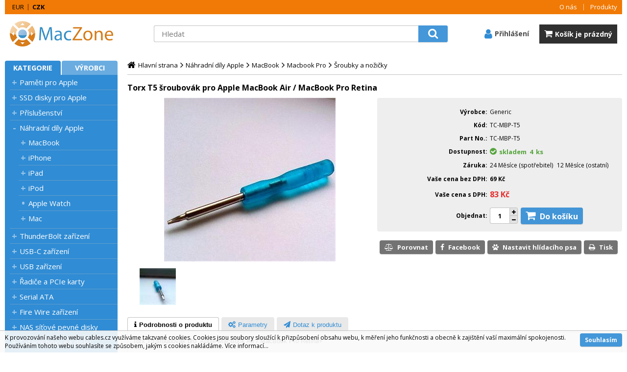

--- FILE ---
content_type: text/html
request_url: https://cables.cz/torx-t5-sroubovak-pro-apple-macbook-air-macbook-pro-retina_d11292.html
body_size: 10026
content:

<!DOCTYPE html>
<html lang="cs">

<head>
  
  <meta charset="utf-8" />
  <link rel="canonical" href="https://cables.cz/torx-t5-sroubovak-pro-apple-macbook-air-macbook-pro-retina_d11292.html" /><title>Torx T5 šroubovák pro  Apple MacBook Air / MacBook Pro Retina | MacZone.cz - eShop nejen pro Apple, iPod a iPhone</title>
<meta name="description" content="Pentalobe šroubovák pro spodní kryt notebooku Apple MacBook Pro Retina / Air . Není určeno pro koncový prodej . Záruka 1 rok. Prodej pouze právnickým osobám . Pozor - nelze použít na iPhone - jedná se o větší typ. ( 0,8mm vs 1,2mm )" />
<meta name="robots" content="all, follow" />
 
  <meta name="viewport" content="width=device-width, initial-scale=1" />
  <meta name="author" content="Cybersoft s.r.o." />
  
  <link rel="shortcut icon" href="img/favicon.ico" />
  <link rel="sitemap" href="sitemap/sitemap_index.xml" />
  
<link rel="stylesheet" href="css/styles.css?ver=0-1- 95232" />
<link rel="stylesheet" href="status_css.asp?ver=0-1" />

  <script type="text/javascript" src="https://ajax.googleapis.com/ajax/libs/jquery/3.3.1/jquery.min.js"></script>
  <script type="text/javascript" src="https://ajax.googleapis.com/ajax/libs/jqueryui/1.12.1/jquery-ui.min.js"></script>
  <script type="text/javascript" src="https://code.jquery.com/jquery-migrate-3.0.0.min.js"></script>
  <link href="https://fonts.googleapis.com/css?family=Open+Sans:400,400i,700&amp;subset=latin-ext" rel="stylesheet" />
   
      <script src="https://www.google.com/recaptcha/api.js?render=6LfGG_EdAAAAANEmHG13igLGXAAlRlCGjkW6cFqa&hl=cs"></script>
  
<script type="text/javascript" src="js/scripts.js?ver=0-1- 95237"></script>
<script type="text/javascript" src="strings_js.asp?lngid=2&amp;ver=0-1"></script>

<script type='text/javascript' src='https://cdnjs.cloudflare.com/ajax/libs/Chart.js/2.3.0/Chart.min.js'></script>
<script type='text/javascript' src='js/stoitem.js?ver=0-1- 95238'></script>

    <script>
      window.dataLayer = window.dataLayer || [];
    </script>
  
</head>

<body>
  
    <script async src="https://www.googletagmanager.com/gtag/js?id=G-DB0RS7EQ86"></script>
    <script>
      window.dataLayer = window.dataLayer || [];
      function gtag(){dataLayer.push(arguments);}
      gtag('js', new Date());
      gtag('config', 'G-DB0RS7EQ86');
    </script>
  
  <div id="maincont" class="stoitem " data-lang="2" data-logged="0" data-cache-spt="0">   
    <div id="headercont" class="cont">
      <div class="headercont_outer">
      <header>
        <div class="boxcont top">
          <nav>
            <div id="menu-icon">
              <span></span>
              <span></span>
              <span></span>
            </div>
            <ul class="webmenu menuid_1"><li class=""><a class="" href=""><span>O nás</span></a><ul><li><a  href="default.asp?inc=inc/o_nas.html" class="" title="O nás"><span>O nás</span></a></li><li><a  href="default.asp?inc=inc/obchodni_podminky.html" class="" title="Obchodní podmínky"><span>Obchodní podmínky</span></a></li><li><a  href="default.asp?inc=inc/kontakty.html" class="" title="Kontakty"><span>Kontakty</span></a></li><li><a  href="default.asp?inc=inc/Cookies.html" class="" title="Informace o cookies"><span>Informace o cookies</span></a></li><li><a  href="default.asp?inc=inc/Ochrana.html" class="" title="Ochrana osobních údajů"><span>Ochrana osobních údajů</span></a></li><li><a  target="_blank"  href="inc/zpetny-odber-vyslouzilych-weee-bat.pdf" class="" title="Zpětný odběr vysloužilých elektrozařízení a baterií"><span>Zpětný odběr vysloužilých elektrozařízení a baterií</span></a></li></ul></li><li class=""><a class="" href=""><span>Produkty</span></a><ul><li><a  href="default.asp?cls=catalog&amp;xsl=xsearch&amp;u_mode=sti&amp;catalog=scategorytype&amp;catalog=scategory&amp;catalog=producttype&amp;catalog=stoitemstatus&amp;catalog=store&amp;catalog=presenttree&amp;strtype=0&amp;strsort=%25&amp;nodocsselect=1" class="" title="Vyhledávání"><span>Vyhledávání</span></a></li><li><a  href="default.asp?cls=spresenttrees&strtype=0" class="" title="Kategorie"><span>Kategorie</span></a></li><li><a  href="default.asp?cls=spresenttrees&strtype=1" class="" title="Výrobce"><span>Výrobce</span></a></li><li><a  href="default.asp?cls=spresenttrees&amp;strtype=1&amp;xsl=xstrdownload" class="" title="Ceníky"><span>Ceníky</span></a></li><li><a  href="default.asp?cls=stoitems&amp;catalog=scategory&amp;status=3" class="" title="Speciální nabídka"><span>Speciální nabídka</span></a></li><li><a  href="default.asp?cls=stoitems&amp;catalog=scategory&amp;status=1" class="" title="Novinky"><span>Novinky</span></a></li><li><a  href="default.asp?cls=stoitems&amp;catalog=scategory&amp;status=2" class="" title="Výprodej"><span>Výprodej</span></a></li></ul></li></ul>
          </nav>
          <!--
<div class="boxcont i18n lng">
  <ul class="icons">                              
    <li><a onclick="setLocalization('setlng', 'lngid', 1)" class="en">EN</a></li>
    <li><a onclick="setLocalization('setlng', 'lngid', 2)" class="cz">CZ</a></li>                
    <li><a onclick="setLocalization('setlng', 'lngid', 3)" class="sk">SK</a></li>
    <li><a onclick="setLocalization('setlng', 'lngid', 4)" class="pl">PL</a></li>
    <li><a onclick="setLocalization('setlng', 'lngid', 5)" class="de">DE</a></li>
    <li><a onclick="setLocalization('setlng', 'lngid', 6)" class="hu">HU</a></li>
  </ul>   
</div>
 -->
<div class="boxcont i18n cur">
  <ul class="text">
    <!-- li><a onclick="setLocalization('setcur', 'curid', 30)" class="usd">USD</a></li -->
    <li><a onclick="setLocalization('setcur', 'curid', 14)" class="eur">EUR</a></li>
    <li><a onclick="setLocalization('setcur', 'curid', 0)" class="cz act">CZK</a></li>
  </ul>
</div>
          
          <a class='compare_link ds_none' onclick="location.href = ('default.asp?' + $('.compare .cnt form').serialize());" >Porovnat</a>         

        </div>        
        <div class="header_flex"> 
          <div id="tree-icon">
            <span></span>
            <span></span>
            <span></span>
          </div> 
          <div class="boxcont logo">
            
              <a href="default.asp" title="MacZone.cz - eShop nejen pro Apple, iPod a iPhone | MacZone.cz">MacZone.cz - eShop nejen pro Apple, iPod a iPhone | MacZone.cz</a>
                        
          </div>
          <div id="basketcont" class="boxcont basket" onclick="javascript:location.href='nakupni-kosik.html'"> 
  <div class="hdr"><span>Košík</span></div>
  <div class="cnt">
    <a  href="nakupni-kosik.html">        
    <div class="price basketprice">
      Košík je prázdný
    </div>
     <div class="count basketcount ds_none">
        <span class="text">0</span><span class="ds_none">ks</span>
      </div> 
    </a>
  </div>   
</div><div id="logincont" class="boxcont login">
  <a class="hdr btn-icon btn-login"><span>Přihlášení</span></a>
  <div class="cnt ds_none">
    <form action="default.asp" method="post" name="login">
      <input type="hidden" name="cls" value="login" />
      <input type="text" name="~ConLogName" title="Přihlašovací jméno" minlength="2" maxlength="50" value="" placeholder="Přihlašovací jméno" required/>
      <input type="password" class="pswd" name="~ConLogPswd" title="Heslo" minlength="4" maxlength="32" value="" placeholder="Heslo" autocomplete="off" required/>
      <button class="btn btn-login submit" type="submit">
        <span>Přihlásit se</span>
      </button>
      <ul>
        <li><input type="checkbox" value="1" id="conlogsave" name="conlogsave"><label for="conlogsave">Trvalé přihlášení</label></li>
        <li><a href="default.asp?cls=catalog&amp;xsl=xcompany&amp;catalogs=forcompany">Registrace</a><a href="default.asp?cls=login&amp;newpswd=1">Zapomněli jste heslo?</a></li>       
      </ul>
    </form>
  </div>     
</div><div class="boxcont compare prodlist ds_none">              
  <div class="hdr">
    <a class="btn btn-comp btn-second" title="Srovnání produktů"></a>
    <span class="count compcount">0</span>
  </div>            	
  <div class="cnt">
    <form>
      <input type="hidden" name="cls" value="iisutil" />
      <input type="hidden" name="action" value="stiparcomp" />
      <ul></ul>
    </form>
  </div>                	            	        
</div>

          <div class="boxcont search">
            <span class="btn btn-res btn-search">&#160;</span>
            <div class="cnt">
              <form method="get" action="default.asp?">
                <input type="hidden" name="cls" value="stoitems" />
                
                  <input type="hidden" name="stifulltext_search" value="and" />
                
                <input id="whisperinput" type="search" name="fulltext" placeholder='Hledat' autocomplete="off" />
                <button class="btn btn-search" type="submit"><span>Hledat</span></button>
              </form>
              <div class="boxcont whisper">
                <div id="frqsrchword-box" class="boxcont"></div>
                <div id="whisper-box" class="boxcont"></div>
              </div>
            </div>
            
              <script type="text/javascript">initWhisper();</script>
            
          </div>
        </div>  
      </header>
      </div>
      
    </div>
    <div id="centercont" class="cont">
      <div id="leftcont" class="cont">
        <div class="boxcont tree">
          <div class="hdr">
            <ul>
              <li class='act' onclick="loadSpresentTree(0);" data-sptree="0">
                Kategorie
              </li>
              <li class='' onclick="loadSpresentTree(1);" data-sptree="1">
                Výrobci
              </li>
            </ul>
          </div>
          <nav>
            <ul id='sptid_0' class='spresenttree'><li id='sptsubid_561' class='plus' data-strid='561'><span></span><a href='pameti-pro-apple_c561.html'  title='Paměti pro Apple' >Paměti pro Apple</a></li><li id='sptsubid_2646' class='plus' data-strid='2646'><span></span><a href='ssd-disky-pro-apple_c2646.html'  title='SSD disky pro Apple' >SSD disky pro Apple</a></li><li id='sptsubid_2769' class='plus' data-strid='2769'><span></span><a href='prislusenstvi-_c2769.html'  title='Příslušenství ' >Příslušenství </a></li><li id='sptsubid_2770' class='plus' data-strid='2770'><span></span><a href='nahradni-dily-apple_c2770.html'  title='Náhradní díly Apple' >Náhradní díly Apple</a></li><li id='sptsubid_2417' class='plus' data-strid='2417'><span></span><a href='thunderbolt-zarizeni_c2417.html'  title='ThunderBolt zařízení' >ThunderBolt zařízení</a></li><li id='sptsubid_2715' class='plus' data-strid='2715'><span></span><a href='usb-c-zarizeni_c2715.html'  title='USB-C zařízení' >USB-C zařízení</a></li><li id='sptsubid_631' class='plus' data-strid='631'><span></span><a href='usb-zarizeni-_c631.html'  title='USB zařízení ' >USB zařízení </a></li><li id='sptsubid_2455' class='plus' data-strid='2455'><span></span><a href='radice-a-pcie-karty_c2455.html'  title='Řadiče a PCIe karty' >Řadiče a PCIe karty</a></li><li id='sptsubid_768' class='plus' data-strid='768'><span></span><a href='serial-ata-_c768.html'  title='Serial ATA ' >Serial ATA </a></li><li id='sptsubid_660' class='plus' data-strid='660'><span></span><a href='fire-wire-zarizeni_c660.html'  title='Fire Wire zařízení' >Fire Wire zařízení</a></li><li id='sptsubid_2420' class='plus' data-strid='2420'><span></span><a href='nas-sitove-pevne-disky_c2420.html'  title='NAS síťové pevné disky' >NAS síťové pevné disky</a></li><li id='sptsubid_2901' class='plus' data-strid='2901'><span></span><a href='externi-boxy-na-disky-_c2901.html'  title='Externí boxy na disky ' >Externí boxy na disky </a></li><li id='sptsubid_767' class='not' data-strid='767'><span></span><a href='gefen-distribuce-_c767.html'  title='Gefen Distribuce ' >Gefen Distribuce </a></li><li id='sptsubid_609' class='plus' data-strid='609'><span></span><a href='monitory-a-prislusenstvi-_c609.html'  title='Monitory a příslušenství ' >Monitory a příslušenství </a></li><li id='sptsubid_2393' class='plus' data-strid='2393'><span></span><a href='apple-tv_c2393.html'  title='Apple TV' >Apple TV</a></li><li id='sptsubid_2412' class='plus' data-strid='2412'><span></span><a href='apple-bazar-a-servis_c2412.html'  title='Apple bazar a servis' >Apple bazar a servis</a></li><li id='sptsubid_617' class='plus' data-strid='617'><span></span><a href='ethernet-a-wi-fi_c617.html'  title='Ethernet a Wi-Fi' >Ethernet a Wi-Fi</a></li><li id='sptsubid_684' class='not' data-strid='684'><span></span><a href='vyprodej-a-akce_c684.html'  title='Výprodej a akce' >Výprodej a akce</a></li></ul>
          </nav>
        </div>
             
      </div>
      <div id="contentcont" class="cont contentcont stoitem wleft">
        <div class="boxcont navbar">
<ul>
<li class="hp">
<a href="/"><span>Hlavní strana</span></a>
</li>
<li>
<a href="nahradni-dily-apple_c2770.html">
<span>Náhradní díly Apple</span>
</a>
</li><li>
<a href="nahradni-dily-apple-macbook_c2327.html">
<span>MacBook</span>
</a>
</li><li>
<a href="nahradni-dily-apple-macbook-macbook-pro_c2790.html">
<span>Macbook Pro </span>
</a>
</li><li>
<a href="nahradni-dily-apple-macbook-macbook-pro-sroubky-a-nozicky_c2799.html">
<span>Šroubky a nožičky</span>
</a>
</li></ul>
<script type="application/ld+json">
          {
          "@context": "http://schema.org",
          "@type": "BreadcrumbList",
          "itemListElement": [{"@type":"ListItem","position":1,"item":{"@id":"https://cables.cz/nahradni-dily-apple_c2770.html","name":"Náhradní díly Apple"}},{"@type":"ListItem","position":2,"item":{"@id":"https://cables.cz/nahradni-dily-apple-macbook_c2327.html","name":"MacBook"}},{"@type":"ListItem","position":3,"item":{"@id":"https://cables.cz/nahradni-dily-apple-macbook-macbook-pro_c2790.html","name":"Macbook Pro "}},{"@type":"ListItem","position":4,"item":{"@id":"https://cables.cz/nahradni-dily-apple-macbook-macbook-pro-sroubky-a-nozicky_c2799.html","name":"Šroubky a nožičky"}}]}
        </script>
<script type="application/ld+json">
            {
            "@context": "http://schema.org",
            "@type": "Product",
            "sku":"11292","name":"Torx T5 šroubovák pro  Apple MacBook Air / MacBook Pro Retina","description":"Pentalobe šroubovák pro spodní kryt notebooku Apple MacBook Pro Retina / Air . Není určeno pro koncový prodej . Záruka 1 rok. Prodej pouze právnickým osobám . Pozor - nelze použít na iPhone - jedná se o větší typ. ( 0,8mm vs 1,2mm )","image":"https://cables.cz/img.asp?stiid=11292","brand":{"@type":"Thing","name":"Generic"},"offers":{"@type":"Offer","priceCurrency":"CZK","price":"83.49","availability":"http://schema.org/InStock","url":"https://cables.cz/torx-t5-sroubovak-pro-apple-macbook-air-macbook-pro-retina_d11292.html"}
            }
          </script>
<input type="hidden" id="tc_code" name="tc_code" value="2770,2327,2790,2799," />
</div>
<div class="boxcont stoitem sts_0" data-stiid="11292" data-ajaxtabs="">
<div class="hdr">
<h1 data-lastvis-stiname="Torx T5 šroubovák pro  Apple MacBook Air / MacBook Pro Retina">Torx T5 šroubovák pro  Apple MacBook Air / MacBook Pro Retina</h1>
</div>
<div class="cnt">
<div class="boxcont half stiimg">
<div class="boxcont img">
<a href="torx-t5-sroubovak-pro-apple-macbook-air-macbook-pro-retina_ie34005.jpg" rel="prettyPhoto[pp_gal]" title="Zobrazit galerii"><img src="torx-t5-sroubovak-pro-apple-macbook-air-macbook-pro-retina_i11292.jpg" alt="Torx T5 šroubovák pro Apple MacBook Air / MacBook Pro Retina" /></a>
</div>
<div class="boxcont gallery owl-carousel owl-theme">
<a href="torx-t5-sroubovak-pro-apple-macbook-air-macbook-pro-retina-pentalobe-p5-big_ies34006.jpg" rel="prettyPhoto[pp_gal]">
<img src="torx-t5-sroubovak-pro-apple-macbook-air-macbook-pro-retina-pentalobe-p5-small_ies34007.jpg" alt="" />
</a>
</div>
<script type="text/javascript">initStoitemGallery();</script>
<div class="boxcont status">
<div class="clear"> </div>
<div class="case">
<div class="clear"></div>
</div>
</div>
</div>
<div class="boxcont half float-right stiinfo">
<div class="cnt">
<div class="rowbox producent">
<div class="label">Výrobce</div>
<div class="text">Generic</div>
</div>
<div class="rowbox code">
<div class="label">Kód</div>
<div class="text">TC-MBP-T5</div>
</div>
<div class="rowbox partno">
<div class="label">Part No.</div>
<div class="text">TC-MBP-T5</div>
</div>
<div class="rowbox avail inet ">
<div class="label">Dostupnost</div>
<div class="text">
<div class="availability inet">
<a class="modal iframe" title="více o stavu skladu" href="print.asp?cls=queues&amp;quedir=0&amp;catalog=queuedefinition&amp;queqtyrequired=1&amp;stiid=11292">
<div class="stock yes">
<p>skladem 
                  4 <u> ks</u>
</p>
</div>
</a>
</div>
</div>
</div>
<div class="rowbox avail store ">
<div class="label">Dostupnost na pobočkách</div>
<div class="text">
<div class="availability ">
<div class="store">
<a class="modal iframe" title="více o stavu skladu">
<div class="stock yes" title="skladem">
<p>skladem 
                  4 <u> ks</u>
</p>
</div>
</a>
<p title="Hlavní">HL</p>
</div>
</div>
</div>
</div>
<div class="rowbox waruser">
<div class="label">Záruka</div>
<div class="text ">
<p>24 Měsíce (spotřebitel)
                        </p>
<p>12 Měsíce (ostatní)
                        </p>
</div>
</div>
<div class="rowbox wovat">
<div class="label">Vaše cena bez DPH</div>
<div class="text price">69<u> Kč</u>
</div>
</div>
<div class="rowbox vat">
<div class="label">DPH</div>
<div class="text">21%
                    </div>
</div>
<div class="rowbox wvat">
<div class="label">Vaše cena s DPH</div>
<div class="text price">83<u> Kč</u>
</div>
</div>
<div class="rowbox order">
<div class="label">Objednat</div>
<div class="inputs">
<div class="buybox">
<form>
<input type="hidden" value="11292" name="stiid" />
<div class="qtybox icon">
<input class="qty" type="text" onkeypress="if(event.keyCode==13) return buy(this);" maxlength="4" value="1" name="qty" />
<p class="up fa fa-plus"></p>
<p class="down fa fa-minus"></p>
</div>
<a class="btn btn-buy" onclick="javascript:buy(this);dataLayer.push({'event': 'addToCart', 'productId': 11292}); dataLayer.push({ecommerce: null}); var dtl_guantity = Number(this.closest(&quot;.buybox&quot;).querySelector(&quot;.qty&quot;).value); dataLayer.push({ event: 'add_to_cart', ecommerce: { currency: 'CZK', value: 69.00 * dtl_guantity, items: [ { item_id: '11292', item_name: 'Torx T5 šroubovák pro Apple MacBook Air / MacBook Pro Retina', affiliation: 'maczone.cz', item_brand: 'Generic', item_category: 'Náhradní díly Apple', item_category2: 'MacBook', item_category3: 'Macbook Pro ', item_category4: 'Šroubky a nožičky', price: 69.00, quantity: dtl_guantity } ] } });">
<span>Do košíku</span>
<u></u>
</a>
</form>
</div>
</div>
</div>
</div>
</div>
<div class="boxcont tools half float-right">
<div class="cnt">
<a class="btn btn-comp btn-second comp" href="javascript:addToCompare(11292);" title="Porovnat">
<span>Porovnat</span>
</a>
<a class="btn btn-facebook btn-second facebook" target="_blank" href="https://www.facebook.com/sharer/sharer.php?u=https://cables.cz/torx-t5-sroubovak-pro-apple-macbook-air-macbook-pro-retina_d11292.html" title="Sdílet na Facebooku">
<span>Facebook</span>
</a>
<a class="btn btn-watchdog btn-second watchdog" href="default.asp?cls=stiwatchdog&amp;stiid=11292&amp;swdid=-1">
<span>Nastavit hlídacího psa</span>
</a>
<a class="btn btn-print btn-second print" href="print.asp?cls=stoitem&amp;stiid=11292&amp;toprint=1" target="_blank" title="Tisk">
<span>Tisk</span>
</a>
<button class="btn btn-error btn-second" onclick="javascript: openTabs('stisendmails');" title="Nalezli jste chybu">
<span>Nalezli jste chybu?</span>
</button>
</div>
</div>
<div id="tabs" class="boxcont tabs">
<ul></ul>
</div>
<div id="sticomment" class="boxcont tabpage sticomment">
<div class="hdr"><p>Podrobnosti o produktu</p></div>
<div class="cnt">
<div class="boxcont stiplnote">Torx T5 šroubovák pro  Apple MacBook Air / MacBook Pro Retina+<br /><br />foto ilustrační <br />
</div>
</div>
</div>
<div id="stisendmails" class="boxcont tabpage stisendmails">
<div class="hdr"><p>Dotaz k produktu</p></div>
<div class="cnt">
<div id="lngstiask" class="boxcont sendmail">
<div class="hdr">
<p>Dotaz k tomuto produktu</p>
</div>
<div class="cnt">
<form action="default.asp" method="post" name="stiask">
<input type="hidden" name="g-recaptcha-response" value="" />
<input type="hidden" name="cls" value="stoitem" />
<input type="hidden" name="stiid" value="11292" />
<input type="hidden" name="sti_info_mail" value="1" />
<div class="rowbox youremail">
<div class="label">Váš e-mail</div>
<input type="text" class="input-email input-required" name="info_mail" value="" />
</div>
<div class="rowbox enquiry">
<div class="label">Dotaz</div>
<textarea name="info_body" class="input-required" rows="4"></textarea>
</div>
<div class="rowbox submit">
<div class="label"></div>
<button type="button" class="btn btn-send" onclick="javascript: validationStiAsk(this);">
<span>odeslat</span>
</button>
<button type="reset" class="btn btn-delete btn-second" title="smazat">
<span>smazat</span>
</button>
</div>
<div class="rowbox grecaptcha-info">
<div class="label"></div>Stránka je chráněna pomocí <a href="https://www.google.com/recaptcha/about/" target="_blank">Google reCAPTCHA</a>
</div>
</form>
</div>
</div>
</div>
</div>
<div id="stiparsets" class="boxcont tabpage stiparsets">
<div class="hdr">
<p>Parametry</p>
</div>
<div class="cnt">
<table class="tabinfo hor"><tr class="paramclass">
<th colspan="2">
<p class="pacname , Model">Model</p>
</th>
</tr><tr>
<td class="paramname">Model</td>
<td class="paramvalue">Macbook Pro Retina</td>
</tr></table>
</div>
</div>
<script type="text/javascript">initStoitemTabs();</script>
</div>
</div>
<script type="text/javascript">
        dataLayer.push({
          "pageType": "product",
          "product": {
            "id": "11292",
            "name": "Torx T5 šroubovák pro  Apple MacBook Air / MacBook Pro Retina",
            "category":"Náhradní díly Apple/MacBook/Macbook Pro /Šroubky a nožičky",
            "currency":"Kč",
            "priceWithoutVat": "69.00",
            "availibility": "0"
          }
        });
        dataLayer.push({ecommerce: null});
        dataLayer.push({
          event: 'view_item',
          ecommerce: {
            currency: 'CZK',
            value: 69.00,
            items: [
              {
                item_id: '11292',
                item_name: 'Torx T5 šroubovák pro Apple MacBook Air / MacBook Pro Retina',
                item_brand: 'Generic',
                item_category: 'Náhradní díly Apple',
item_category2: 'MacBook',
item_category3: 'Macbook Pro ',
item_category4: 'Šroubky a nožičky',

                price: 69.00
              }
            ]
          }
        });
      </script>

      </div>
      
    </div>
    <div id="footercont" class="cont">
      
      <footer>        
        <div class="boxcont support">
          <div class="footer_outer">
            <div class="cnt">
              <span><a href="tel:+420257314107">Technické oddělení: +420 257 314 107</a></span>
              <span><a href="tel:+420257310289">Obchodní oddělení: +420 257 310 289</a></span>
              <span><a href="mailto:info@cables.cz">info@cables.cz</a></span>
              <span>Adresa: Peroutkova 1778/55, Praha 5</span>
              <span>Otevřeno:  Po-Čt 9:00 - 17:00 hod, Pá 8:00 - 16:00 hod</span>
              
            </div>
          </div>
        </div>        
        <nav>
          <div class="nav_outer">
          <ul class="webmenu menuid_2"><li class=""><a class="" href=""><span>O společnosti</span></a><ul><li><a  href="default.asp?inc=inc/o_nas.html" class="" title="O nás"><span>O nás</span></a></li><li><a  href="/proc-nakoupit-u-nas-_ma81.html" class="" title="Proč nakoupit u nás?"><span>Proč nakoupit u nás?</span></a></li></ul></li><li class=""><a class="" href=""><span>Jak nakupovat</span></a><ul><li><a  href="default.asp?inc=inc/obchodni_podminky.html" class="" title="Obchodní podmínky"><span>Obchodní podmínky</span></a></li></ul></li><li class=""><a class="" href=""><span>Servis</span></a><ul><li><a  href="default.asp?inc=inc/servisni_podminky.html" class="" title="Servisní podmínky"><span>Servisní podmínky</span></a></li><li><a  href="default.asp?inc=inc/servis.html" class="" title="Servis"><span>Servis</span></a></li></ul></li><li class=""><a class="" href=""><span>UPS Point</span></a><ul><li><a  href="/ups-access-point-maczone-cz_ma94.html" class="" title="UPS access point MacZone.CZ"><span>UPS access point MacZone.CZ</span></a></li></ul></li></ul>
          </div>
        </nav>
        <div class="boxcont social_bottom">
          <div class="footer_outer">
          <ul class="social">
  <li>
    <a class="fa fa-facebook-official" href=" https://www.facebook.com/MacZoneEU" title="facebook" target="_blank"></a>
  </li>  
  <li>
    <a class="fa fa-twitter-square" href="https://twitter.com/MacZone_CZ" title="twitter" target="_blank"></a>
  </li>
  <li>
    <a class="heureka" href="https://obchody.heureka.cz/maczone-cz/recenze/" title="heureka" target="_blank"></a>
  </li>
  <!--  
  <li>
    <a class="fa fa-google-plus-square" href="http://www.plus.google.com" title="google+" target="_blank"></a>
  </li>
  <li>
    <a class="fa fa-youtube-square" href="http://www.youtube.com" title="youtube" target="_blank"></a>
  </li>
  <li>
    <a class="fa fa-instagram" href="http://www.instagram.com" title="instagram" target="_blank"></a>
  </li>
  -->
</ul><ul class="paymentcont">    
   
  <li>
    <a class="mastercard" href="" title="mastercard" target="_blank"></a>
  </li>
   <li>
    <a class="visa" href="" title="visa" target="_blank"></a>
  </li>
  <li>
    <a class="comgate" href="https://www.comgate.cz/cz/platebni-brana" title="comgate" target="_blank"></a>
  </li>
  
</ul>

          </div>
        </div>
        <div class="boxcont footerinfo">
          <div class="footer_outer">
            <div class="cnt">
              <div class="company"><a href="default.asp?inc=inc/o_nas.html">MacZone.cz</a></div>
                
              <div class="copyright">Technické řešení &copy;
                2025 <a href="http://www.cybersoft.cz" title="www.cybersoft.cz">CyberSoft s.r.o.</a></div>
            </div>
                
          </div>     
        </div>
      </footer>    
    </div>
    
      <!--googleoff: index-->
      <div id="cookieUseAgreement" class="cont">
        <div class="boxcont">
          <p>
            K provozování našeho webu cables.cz využíváme takzvané cookies. Cookies jsou soubory sloužící k přizpůsobení obsahu webu, k měření jeho funkčnosti a obecně k zajištění vaší maximální spokojenosti. Používáním tohoto webu souhlasíte se způsobem, jakým s cookies nakládáme.
              <a class="modal link" href="default_jx.asp?show=wm&wmpart=article&wmaid=61" data-class="cookieinfo">Více informací...</a>
          </p>
          <button id="confirmCookie" class="btn">
            <span>Souhlasím</span>
          </button>
        </div>
      </div>
      <!--googleon: index-->
    
  </div>
  
    <script type="text/javascript">loadSpresentSubTree("tc_code");</script>
  
    <div id="fb-root"></div>
    <script>
      (function(d, s, id) {
      var js, fjs = d.getElementsByTagName(s)[0];
      if (d.getElementById(id)) return;
      js = d.createElement(s); js.id = id;
      js.src = '//connect.facebook.net/cs_CZ/sdk.js#xfbml=1&version=v3.2';
      fjs.parentNode.insertBefore(js, fjs);
      }(document, 'script', 'facebook-jssdk'));
    </script>
    
	<!-- start microdata website -->
  <script type="application/ld+json">
		{
		  "@context": "http://schema.org",
		  "@type": "WebSite",
		  "name": "MacZone.cz - eShop nejen pro Apple, iPod a iPhone | MacZone.cz",
		  "url": "https://cables.cz/",
		  "potentialAction": {
		    "@type": "SearchAction",
		    "target": "https://cables.cz/search?q={search_term_string}",
		    "query-input": "required name=search_term_string"
		  }
		}
	</script>
	<!-- end microdata website -->

  

</body>

</html>


--- FILE ---
content_type: text/html; charset=utf-8
request_url: https://cables.cz/spresentsubtree.asp?strid=2770
body_size: 427
content:
<ul id='sptid_2770' class='spresenttree'><li id='sptsubid_2327' class='plus' data-strid='2327'><span></span><a href='https://www.maczone.cz/nahradni-dily-macbook_c2327.html'  title='MacBook' >MacBook</a></li><li id='sptsubid_841' class='plus' data-strid='841'><span></span><a href='nahradni-dily-apple-iphone-_c841.html'  title='iPhone ' >iPhone </a></li><li id='sptsubid_2771' class='plus' data-strid='2771'><span></span><a href='nahradni-dily-apple-ipad-_c2771.html'  title='iPad ' >iPad </a></li><li id='sptsubid_844' class='plus' data-strid='844'><span></span><a href='nahradni-dily-apple-ipod_c844.html'  title='iPod' >iPod</a></li><li id='sptsubid_2639' class='not' data-strid='2639'><span></span><a href='nahradni-dily-apple-apple-watch-_c2639.html'  title='Apple Watch ' >Apple Watch </a></li><li id='sptsubid_2514' class='plus' data-strid='2514'><span></span><a href='nahradni-dily-apple-mac_c2514.html'  title='Mac' >Mac</a></li></ul>

--- FILE ---
content_type: text/html; charset=utf-8
request_url: https://cables.cz/spresentsubtree.asp?strid=2327
body_size: 331
content:
<ul id='sptid_2327' class='spresenttree'><li id='sptsubid_2790' class='plus' data-strid='2790'><span></span><a href='nahradni-dily-apple-macbook-macbook-pro-_c2790.html'  title='Macbook Pro ' >Macbook Pro </a></li><li id='sptsubid_2789' class='plus' data-strid='2789'><span></span><a href='nahradni-dily-apple-macbook-macbook-air-_c2789.html'  title='Macbook Air ' >Macbook Air </a></li><li id='sptsubid_2791' class='not' data-strid='2791'><span></span><a href='nahradni-dily-apple-macbook-macbook-12-_c2791.html'  title='Macbook 12&quot;' >Macbook 12&quot;</a></li></ul>

--- FILE ---
content_type: text/html; charset=utf-8
request_url: https://cables.cz/spresentsubtree.asp?strid=2790
body_size: 575
content:
<ul id='sptid_2790' class='spresenttree'><li id='sptsubid_2793' class='not' data-strid='2793'><span></span><a href='nahradni-dily-apple-macbook-macbook-pro-baterie-_c2793.html'  title='Baterie ' >Baterie </a></li><li id='sptsubid_2794' class='not' data-strid='2794'><span></span><a href='nahradni-dily-apple-macbook-macbook-pro-trackpady-_c2794.html'  title='Trackpady ' >Trackpady </a></li><li id='sptsubid_2795' class='not' data-strid='2795'><span></span><a href='nahradni-dily-apple-macbook-macbook-pro-klavesnice-a-topcase_c2795.html'  title='Klávesnice a TopCase' >Klávesnice a TopCase</a></li><li id='sptsubid_2796' class='not' data-strid='2796'><span></span><a href='nahradni-dily-apple-macbook-macbook-pro-displeje-_c2796.html'  title='Displeje ' >Displeje </a></li><li id='sptsubid_2797' class='not' data-strid='2797'><span></span><a href='nahradni-dily-apple-macbook-macbook-pro-flex-kabely-_c2797.html'  title='Flex kabely ' >Flex kabely </a></li><li id='sptsubid_2800' class='not' data-strid='2800'><span></span><a href='nahradni-dily-apple-macbook-macbook-pro-napajeci-konektory-_c2800.html'  title='Napájecí konektory ' >Napájecí konektory </a></li><li id='sptsubid_2801' class='not' data-strid='2801'><span></span><a href='nahradni-dily-apple-macbook-macbook-pro-reproduktory_c2801.html'  title='Reproduktory' >Reproduktory</a></li><li id='sptsubid_2798' class='not' data-strid='2798'><span></span><a href='nahradni-dily-apple-macbook-macbook-pro-ventilatory_c2798.html'  title='Ventilátory' >Ventilátory</a></li><li id='sptsubid_2799' class='not' data-strid='2799'><span></span><a href='nahradni-dily-apple-macbook-macbook-pro-sroubky-a-nozicky_c2799.html'  title='Šroubky a nožičky' >Šroubky a nožičky</a></li></ul>

--- FILE ---
content_type: text/html; charset=utf-8
request_url: https://cables.cz/spresentsubtree.asp?strid=2799
body_size: 159
content:
<ul id='sptid_2799' class='spresenttree'></ul>

--- FILE ---
content_type: text/css
request_url: https://cables.cz/status_css.asp?ver=0-1
body_size: 206
content:
.sts10 {background-color:#0040E0;}
.sts13 {background-color:#0040DF;}
.sts1 {background-color:#FF0000;}
.sts12 {background-color:#0040E1;}
.sts3 {background-color:#FF8C00;}
.sts2 {background-color:#808080;}
.sts11 {background-color:#E8008C;}
